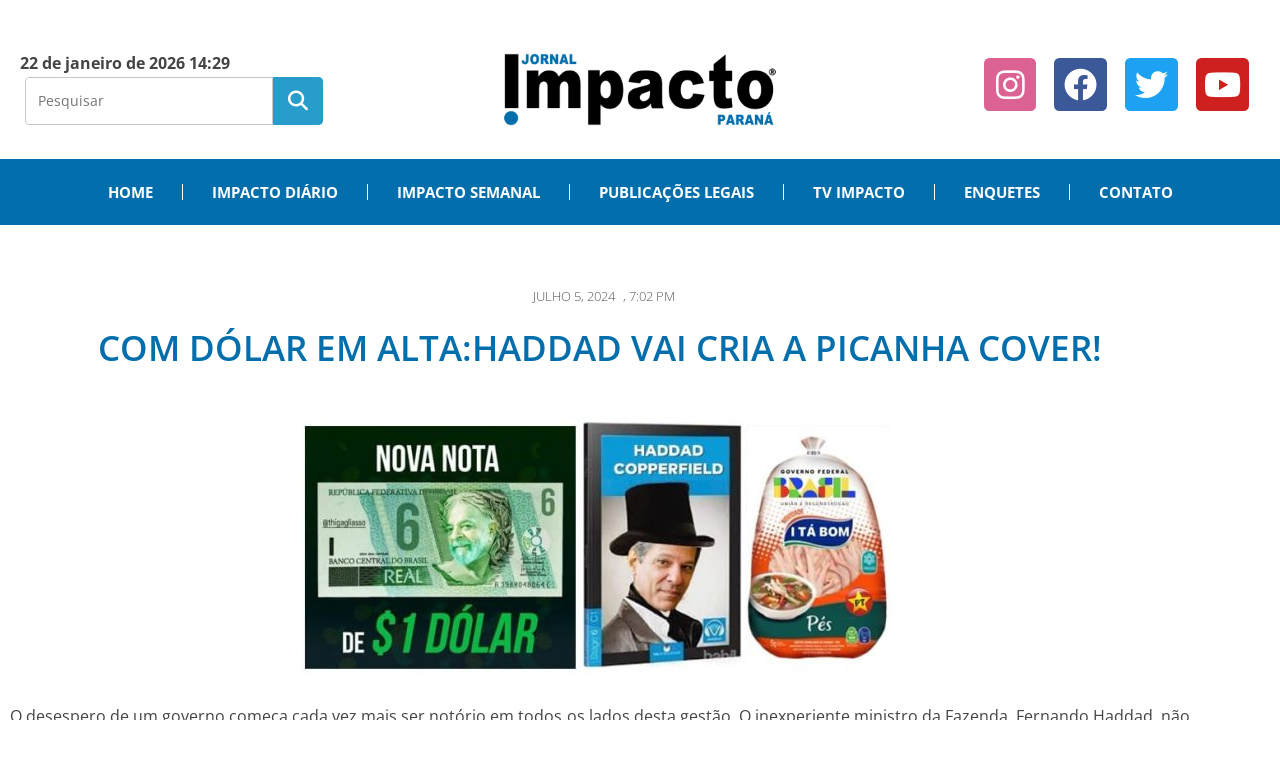

--- FILE ---
content_type: text/css
request_url: https://impactopr.com.br/wp-content/uploads/elementor/css/post-59423.css?ver=1769066240
body_size: 564
content:
.elementor-59423 .elementor-element.elementor-element-3bddfcf{--display:flex;--min-height:0px;--flex-direction:column;--container-widget-width:100%;--container-widget-height:initial;--container-widget-flex-grow:0;--container-widget-align-self:initial;--flex-wrap-mobile:wrap;--margin-top:0px;--margin-bottom:0px;--margin-left:0px;--margin-right:0px;--padding-top:0px;--padding-bottom:0px;--padding-left:0px;--padding-right:0px;}.elementor-59423 .elementor-element.elementor-element-b7502f2{--display:flex;--flex-direction:column;--container-widget-width:100%;--container-widget-height:initial;--container-widget-flex-grow:0;--container-widget-align-self:initial;--flex-wrap-mobile:wrap;--gap:0px 0px;--row-gap:0px;--column-gap:0px;--margin-top:0px;--margin-bottom:0px;--margin-left:0px;--margin-right:0px;--padding-top:5px;--padding-bottom:5px;--padding-left:5px;--padding-right:5px;}.elementor-59423 .elementor-element.elementor-element-b7502f2:not(.elementor-motion-effects-element-type-background), .elementor-59423 .elementor-element.elementor-element-b7502f2 > .elementor-motion-effects-container > .elementor-motion-effects-layer{background-color:#FFFFFF;}.elementor-59423 .elementor-element.elementor-element-0be86a5{--display:flex;--flex-direction:row;--container-widget-width:initial;--container-widget-height:100%;--container-widget-flex-grow:1;--container-widget-align-self:stretch;--flex-wrap-mobile:wrap;--gap:0px 0px;--row-gap:0px;--column-gap:0px;--margin-top:0px;--margin-bottom:0px;--margin-left:0px;--margin-right:0px;--padding-top:0px;--padding-bottom:0px;--padding-left:0px;--padding-right:0px;}.elementor-59423 .elementor-element.elementor-element-0be86a5:not(.elementor-motion-effects-element-type-background), .elementor-59423 .elementor-element.elementor-element-0be86a5 > .elementor-motion-effects-container > .elementor-motion-effects-layer{background-color:#FFFFFF;}.elementor-59423 .elementor-element.elementor-element-3bd5ab0{--display:flex;--flex-direction:column;--container-widget-width:100%;--container-widget-height:initial;--container-widget-flex-grow:0;--container-widget-align-self:initial;--flex-wrap-mobile:wrap;--padding-top:0px;--padding-bottom:0px;--padding-left:0px;--padding-right:0px;}.elementor-59423 .elementor-element.elementor-element-3bd5ab0.e-con{--align-self:center;}.elementor-59423 .elementor-element.elementor-element-cfc488f > .elementor-widget-container{padding:15px 0px 0px 15px;}.elementor-59423 .elementor-element.elementor-element-cfc488f{font-weight:700;}.elementor-59423 .elementor-element.elementor-element-cfc488f .elementor-drop-cap{margin-inline-end:10px;}.elementor-59423 .elementor-element.elementor-element-86a6d6e > .elementor-widget-container{padding:0px 0px 0px 20px;}.elementor-59423 .elementor-element.elementor-element-6fd937e{--display:flex;--flex-direction:column;--container-widget-width:100%;--container-widget-height:initial;--container-widget-flex-grow:0;--container-widget-align-self:initial;--flex-wrap-mobile:wrap;}.elementor-59423 .elementor-element.elementor-element-6fd937e.e-con{--align-self:center;}.elementor-59423 .elementor-element.elementor-element-731a5b3 > .elementor-widget-container{margin:20px 0px 0px 0px;}.elementor-59423 .elementor-element.elementor-element-731a5b3 img{width:45%;}.elementor-59423 .elementor-element.elementor-element-caefb1a{--display:flex;--flex-direction:column;--container-widget-width:100%;--container-widget-height:initial;--container-widget-flex-grow:0;--container-widget-align-self:initial;--flex-wrap-mobile:wrap;--margin-top:10px;--margin-bottom:0px;--margin-left:0px;--margin-right:0px;--padding-top:0px;--padding-bottom:0px;--padding-left:0px;--padding-right:0px;}.elementor-59423 .elementor-element.elementor-element-caefb1a.e-con{--align-self:center;}.elementor-59423 .elementor-element.elementor-element-7a24778 .elementor-repeater-item-402de22.elementor-social-icon{background-color:#DD6294;}.elementor-59423 .elementor-element.elementor-element-7a24778{--grid-template-columns:repeat(0, auto);--icon-size:33px;--grid-column-gap:14px;--grid-row-gap:0px;}.elementor-59423 .elementor-element.elementor-element-7a24778 .elementor-widget-container{text-align:center;}.elementor-59423 .elementor-element.elementor-element-7a24778 .elementor-social-icon{--icon-padding:0.3em;}.elementor-59423 .elementor-element.elementor-element-ee3ee62{--display:flex;--flex-direction:column;--container-widget-width:100%;--container-widget-height:initial;--container-widget-flex-grow:0;--container-widget-align-self:initial;--flex-wrap-mobile:wrap;--margin-top:0px;--margin-bottom:0px;--margin-left:0px;--margin-right:0px;--padding-top:0px;--padding-bottom:0px;--padding-left:0px;--padding-right:0px;}.elementor-59423 .elementor-element.elementor-element-bc88cf2{--display:flex;}.elementor-59423 .elementor-element.elementor-element-bc88cf2:not(.elementor-motion-effects-element-type-background), .elementor-59423 .elementor-element.elementor-element-bc88cf2 > .elementor-motion-effects-container > .elementor-motion-effects-layer{background-color:#026EAC;}.elementor-59423 .elementor-element.elementor-element-51aa725 .elementor-menu-toggle{margin:0 auto;}.elementor-59423 .elementor-element.elementor-element-51aa725 .elementor-nav-menu .elementor-item{font-size:15px;font-weight:bold;word-spacing:0px;}.elementor-59423 .elementor-element.elementor-element-51aa725 .elementor-nav-menu--main .elementor-item{color:#FFFFFF;fill:#FFFFFF;padding-left:29px;padding-right:29px;}.elementor-59423 .elementor-element.elementor-element-51aa725 .elementor-nav-menu--main .elementor-item:hover,
					.elementor-59423 .elementor-element.elementor-element-51aa725 .elementor-nav-menu--main .elementor-item.elementor-item-active,
					.elementor-59423 .elementor-element.elementor-element-51aa725 .elementor-nav-menu--main .elementor-item.highlighted,
					.elementor-59423 .elementor-element.elementor-element-51aa725 .elementor-nav-menu--main .elementor-item:focus{color:#FFFFFF;fill:#FFFFFF;}.elementor-59423 .elementor-element.elementor-element-51aa725 .elementor-nav-menu--main:not(.e--pointer-framed) .elementor-item:before,
					.elementor-59423 .elementor-element.elementor-element-51aa725 .elementor-nav-menu--main:not(.e--pointer-framed) .elementor-item:after{background-color:#FFFFFF;}.elementor-59423 .elementor-element.elementor-element-51aa725 .e--pointer-framed .elementor-item:before,
					.elementor-59423 .elementor-element.elementor-element-51aa725 .e--pointer-framed .elementor-item:after{border-color:#FFFFFF;}.elementor-59423 .elementor-element.elementor-element-51aa725 .elementor-nav-menu--main:not(.e--pointer-framed) .elementor-item.elementor-item-active:before,
					.elementor-59423 .elementor-element.elementor-element-51aa725 .elementor-nav-menu--main:not(.e--pointer-framed) .elementor-item.elementor-item-active:after{background-color:#FFFFFF;}.elementor-59423 .elementor-element.elementor-element-51aa725 .e--pointer-framed .elementor-item.elementor-item-active:before,
					.elementor-59423 .elementor-element.elementor-element-51aa725 .e--pointer-framed .elementor-item.elementor-item-active:after{border-color:#FFFFFF;}.elementor-59423 .elementor-element.elementor-element-51aa725{--e-nav-menu-divider-content:"";--e-nav-menu-divider-style:solid;--e-nav-menu-divider-width:1px;--e-nav-menu-divider-color:#FFFFFF;}.elementor-theme-builder-content-area{height:400px;}.elementor-location-header:before, .elementor-location-footer:before{content:"";display:table;clear:both;}@media(max-width:767px){.elementor-59423 .elementor-element.elementor-element-cfc488f{text-align:center;}.elementor-59423 .elementor-element.elementor-element-7a24778 > .elementor-widget-container{margin:0px 0px 0px 0px;}}@media(min-width:768px){.elementor-59423 .elementor-element.elementor-element-3bd5ab0{--width:25%;}.elementor-59423 .elementor-element.elementor-element-6fd937e{--width:50%;}.elementor-59423 .elementor-element.elementor-element-caefb1a{--width:25%;}}

--- FILE ---
content_type: text/css
request_url: https://impactopr.com.br/wp-content/uploads/elementor/css/post-59430.css?ver=1769066240
body_size: 531
content:
.elementor-59430 .elementor-element.elementor-element-035daa9{--display:flex;--flex-direction:column;--container-widget-width:100%;--container-widget-height:initial;--container-widget-flex-grow:0;--container-widget-align-self:initial;--flex-wrap-mobile:wrap;--gap:0px 0px;--row-gap:0px;--column-gap:0px;}.elementor-59430 .elementor-element.elementor-element-2845f4a{--display:flex;--flex-direction:column;--container-widget-width:100%;--container-widget-height:initial;--container-widget-flex-grow:0;--container-widget-align-self:initial;--flex-wrap-mobile:wrap;--margin-top:0px;--margin-bottom:0px;--margin-left:0px;--margin-right:0px;--padding-top:0px;--padding-bottom:0px;--padding-left:0px;--padding-right:0px;}.elementor-59430 .elementor-element.elementor-element-f892592{--display:flex;}.elementor-59430 .elementor-element.elementor-element-f892592:not(.elementor-motion-effects-element-type-background), .elementor-59430 .elementor-element.elementor-element-f892592 > .elementor-motion-effects-container > .elementor-motion-effects-layer{background-color:#026EAC;}.elementor-59430 .elementor-element.elementor-element-8fe73ab .elementor-menu-toggle{margin:0 auto;}.elementor-59430 .elementor-element.elementor-element-8fe73ab .elementor-nav-menu .elementor-item{font-size:15px;font-weight:bold;word-spacing:0px;}.elementor-59430 .elementor-element.elementor-element-8fe73ab .elementor-nav-menu--main .elementor-item{color:#FFFFFF;fill:#FFFFFF;padding-left:29px;padding-right:29px;}.elementor-59430 .elementor-element.elementor-element-8fe73ab .elementor-nav-menu--main .elementor-item:hover,
					.elementor-59430 .elementor-element.elementor-element-8fe73ab .elementor-nav-menu--main .elementor-item.elementor-item-active,
					.elementor-59430 .elementor-element.elementor-element-8fe73ab .elementor-nav-menu--main .elementor-item.highlighted,
					.elementor-59430 .elementor-element.elementor-element-8fe73ab .elementor-nav-menu--main .elementor-item:focus{color:#FFFFFF;fill:#FFFFFF;}.elementor-59430 .elementor-element.elementor-element-8fe73ab .elementor-nav-menu--main:not(.e--pointer-framed) .elementor-item:before,
					.elementor-59430 .elementor-element.elementor-element-8fe73ab .elementor-nav-menu--main:not(.e--pointer-framed) .elementor-item:after{background-color:#FFFFFF;}.elementor-59430 .elementor-element.elementor-element-8fe73ab .e--pointer-framed .elementor-item:before,
					.elementor-59430 .elementor-element.elementor-element-8fe73ab .e--pointer-framed .elementor-item:after{border-color:#FFFFFF;}.elementor-59430 .elementor-element.elementor-element-8fe73ab .elementor-nav-menu--main:not(.e--pointer-framed) .elementor-item.elementor-item-active:before,
					.elementor-59430 .elementor-element.elementor-element-8fe73ab .elementor-nav-menu--main:not(.e--pointer-framed) .elementor-item.elementor-item-active:after{background-color:#FFFFFF;}.elementor-59430 .elementor-element.elementor-element-8fe73ab .e--pointer-framed .elementor-item.elementor-item-active:before,
					.elementor-59430 .elementor-element.elementor-element-8fe73ab .e--pointer-framed .elementor-item.elementor-item-active:after{border-color:#FFFFFF;}.elementor-59430 .elementor-element.elementor-element-8fe73ab{--e-nav-menu-divider-content:"";--e-nav-menu-divider-style:solid;--e-nav-menu-divider-width:1px;--e-nav-menu-divider-color:#FFFFFF;}.elementor-59430 .elementor-element.elementor-element-1513270{--display:flex;--min-height:0px;--flex-direction:column;--container-widget-width:100%;--container-widget-height:initial;--container-widget-flex-grow:0;--container-widget-align-self:initial;--flex-wrap-mobile:wrap;--margin-top:0px;--margin-bottom:0px;--margin-left:0px;--margin-right:0px;--padding-top:0px;--padding-bottom:0px;--padding-left:0px;--padding-right:0px;}.elementor-59430 .elementor-element.elementor-element-7e5eda9{--display:flex;--flex-direction:column;--container-widget-width:100%;--container-widget-height:initial;--container-widget-flex-grow:0;--container-widget-align-self:initial;--flex-wrap-mobile:wrap;--margin-top:0px;--margin-bottom:0px;--margin-left:0px;--margin-right:0px;--padding-top:0px;--padding-bottom:0px;--padding-left:0px;--padding-right:0px;}.elementor-59430 .elementor-element.elementor-element-33a586d{--display:flex;--min-height:201px;--flex-direction:row;--container-widget-width:calc( ( 1 - var( --container-widget-flex-grow ) ) * 100% );--container-widget-height:100%;--container-widget-flex-grow:1;--container-widget-align-self:stretch;--flex-wrap-mobile:wrap;--justify-content:center;--align-items:center;--gap:0px 0px;--row-gap:0px;--column-gap:0px;--padding-top:30px;--padding-bottom:0px;--padding-left:0px;--padding-right:0px;}.elementor-59430 .elementor-element.elementor-element-33a586d:not(.elementor-motion-effects-element-type-background), .elementor-59430 .elementor-element.elementor-element-33a586d > .elementor-motion-effects-container > .elementor-motion-effects-layer{background-color:#0F5B86;}.elementor-59430 .elementor-element.elementor-element-cb4df10{--display:flex;--flex-direction:column;--container-widget-width:100%;--container-widget-height:initial;--container-widget-flex-grow:0;--container-widget-align-self:initial;--flex-wrap-mobile:wrap;}.elementor-59430 .elementor-element.elementor-element-995192c > .elementor-widget-container{padding:0px 0px 0px 15px;}.elementor-59430 .elementor-element.elementor-element-995192c img{width:71%;}.elementor-59430 .elementor-element.elementor-element-b1c5d3c{--display:flex;--flex-direction:column;--container-widget-width:100%;--container-widget-height:initial;--container-widget-flex-grow:0;--container-widget-align-self:initial;--flex-wrap-mobile:wrap;--padding-top:0px;--padding-bottom:0px;--padding-left:30px;--padding-right:30px;}.elementor-59430 .elementor-element.elementor-element-cfa177c > .elementor-widget-container{padding:0px 0px 0px 0px;}.elementor-59430 .elementor-element.elementor-element-cfa177c{text-align:center;}.elementor-59430 .elementor-element.elementor-element-cfa177c .elementor-heading-title{font-size:16px;line-height:1.3em;color:#FFFFFF;}.elementor-59430 .elementor-element.elementor-element-4fbf4c6{--display:flex;--flex-direction:column;--container-widget-width:100%;--container-widget-height:initial;--container-widget-flex-grow:0;--container-widget-align-self:initial;--flex-wrap-mobile:wrap;}.elementor-59430 .elementor-element.elementor-element-5cc38bb .elementor-repeater-item-402de22.elementor-social-icon{background-color:#DD6294;}.elementor-59430 .elementor-element.elementor-element-5cc38bb{--grid-template-columns:repeat(0, auto);--icon-size:32px;--grid-column-gap:14px;--grid-row-gap:0px;}.elementor-59430 .elementor-element.elementor-element-5cc38bb .elementor-widget-container{text-align:center;}.elementor-59430 .elementor-element.elementor-element-5cc38bb > .elementor-widget-container{padding:0px 15px 0px 0px;}.elementor-59430 .elementor-element.elementor-element-5cc38bb .elementor-social-icon{--icon-padding:0.3em;}.elementor-theme-builder-content-area{height:400px;}.elementor-location-header:before, .elementor-location-footer:before{content:"";display:table;clear:both;}@media(min-width:768px){.elementor-59430 .elementor-element.elementor-element-33a586d{--content-width:1920px;}.elementor-59430 .elementor-element.elementor-element-cb4df10{--width:25%;}.elementor-59430 .elementor-element.elementor-element-b1c5d3c{--width:50%;}.elementor-59430 .elementor-element.elementor-element-4fbf4c6{--width:25%;}}

--- FILE ---
content_type: text/css
request_url: https://impactopr.com.br/wp-content/uploads/elementor/css/post-31995.css?ver=1769066294
body_size: 520
content:
.elementor-31995 .elementor-element.elementor-element-44cdcd2b:not(.elementor-motion-effects-element-type-background), .elementor-31995 .elementor-element.elementor-element-44cdcd2b > .elementor-motion-effects-container > .elementor-motion-effects-layer{background-color:#FFFFFF;}.elementor-31995 .elementor-element.elementor-element-44cdcd2b > .elementor-container{max-width:1200px;}.elementor-31995 .elementor-element.elementor-element-44cdcd2b{transition:background 0.3s, border 0.3s, border-radius 0.3s, box-shadow 0.3s;margin-top:0px;margin-bottom:0px;}.elementor-31995 .elementor-element.elementor-element-44cdcd2b > .elementor-background-overlay{transition:background 0.3s, border-radius 0.3s, opacity 0.3s;}.elementor-31995 .elementor-element.elementor-element-5a71cfb > .elementor-widget-container{margin:50px 0px 0px 0px;}.elementor-31995 .elementor-element.elementor-element-5a71cfb .elementor-icon-list-items:not(.elementor-inline-items) .elementor-icon-list-item:not(:last-child){padding-bottom:calc(0px/2);}.elementor-31995 .elementor-element.elementor-element-5a71cfb .elementor-icon-list-items:not(.elementor-inline-items) .elementor-icon-list-item:not(:first-child){margin-top:calc(0px/2);}.elementor-31995 .elementor-element.elementor-element-5a71cfb .elementor-icon-list-items.elementor-inline-items .elementor-icon-list-item{margin-right:calc(0px/2);margin-left:calc(0px/2);}.elementor-31995 .elementor-element.elementor-element-5a71cfb .elementor-icon-list-items.elementor-inline-items{margin-right:calc(-0px/2);margin-left:calc(-0px/2);}body.rtl .elementor-31995 .elementor-element.elementor-element-5a71cfb .elementor-icon-list-items.elementor-inline-items .elementor-icon-list-item:after{left:calc(-0px/2);}body:not(.rtl) .elementor-31995 .elementor-element.elementor-element-5a71cfb .elementor-icon-list-items.elementor-inline-items .elementor-icon-list-item:after{right:calc(-0px/2);}.elementor-31995 .elementor-element.elementor-element-5a71cfb .elementor-icon-list-icon i{color:#54595f;font-size:13px;}.elementor-31995 .elementor-element.elementor-element-5a71cfb .elementor-icon-list-icon svg{fill:#54595f;--e-icon-list-icon-size:13px;}.elementor-31995 .elementor-element.elementor-element-5a71cfb .elementor-icon-list-icon{width:13px;}body:not(.rtl) .elementor-31995 .elementor-element.elementor-element-5a71cfb .elementor-icon-list-text{padding-left:8px;}body.rtl .elementor-31995 .elementor-element.elementor-element-5a71cfb .elementor-icon-list-text{padding-right:8px;}.elementor-31995 .elementor-element.elementor-element-5a71cfb .elementor-icon-list-text, .elementor-31995 .elementor-element.elementor-element-5a71cfb .elementor-icon-list-text a{color:#54595f;}.elementor-31995 .elementor-element.elementor-element-5a71cfb .elementor-icon-list-item{font-size:13px;font-weight:300;text-transform:uppercase;}.elementor-31995 .elementor-element.elementor-element-80cbf03 > .elementor-widget-container{margin:0px 0px 30px 0px;}.elementor-31995 .elementor-element.elementor-element-80cbf03{text-align:center;}.elementor-31995 .elementor-element.elementor-element-80cbf03 .elementor-heading-title{font-size:35px;font-weight:600;text-transform:uppercase;line-height:39px;color:#026EAC;}.elementor-31995 .elementor-element.elementor-element-7c28f16 img{border-radius:20px 20px 20px 20px;}.elementor-31995 .elementor-element.elementor-element-f6d1476{text-align:justify;}.elementor-31995 .elementor-element.elementor-element-15f215af > .elementor-container > .elementor-column > .elementor-widget-wrap{align-content:center;align-items:center;}.elementor-31995 .elementor-element.elementor-element-69791f9 .elementor-heading-title{text-transform:uppercase;color:#000000;}.elementor-31995 .elementor-element.elementor-element-8184572{--alignment:right;--grid-side-margin:10px;--grid-column-gap:10px;--grid-row-gap:10px;}.elementor-31995 .elementor-element.elementor-element-8184572 .elementor-share-btn{font-size:calc(0.8px * 10);}.elementor-31995 .elementor-element.elementor-element-8184572 .elementor-share-btn__icon{--e-share-buttons-icon-size:1.5em;}.elementor-31995 .elementor-element.elementor-element-8184572 .elementor-share-btn__title{text-transform:uppercase;}.elementor-31995 .elementor-element.elementor-element-18cc4633{--divider-border-style:dotted;--divider-color:#000;--divider-border-width:1px;}.elementor-31995 .elementor-element.elementor-element-18cc4633 .elementor-divider-separator{width:100%;}.elementor-31995 .elementor-element.elementor-element-18cc4633 .elementor-divider{padding-block-start:28px;padding-block-end:28px;}.elementor-31995 .elementor-element.elementor-element-d3a7a03{--display:flex;}@media(max-width:1024px){ .elementor-31995 .elementor-element.elementor-element-8184572{--grid-side-margin:10px;--grid-column-gap:10px;--grid-row-gap:10px;--grid-bottom-margin:10px;}}@media(max-width:767px){.elementor-31995 .elementor-element.elementor-element-5a71cfb .elementor-icon-list-items:not(.elementor-inline-items) .elementor-icon-list-item:not(:last-child){padding-bottom:calc(15px/2);}.elementor-31995 .elementor-element.elementor-element-5a71cfb .elementor-icon-list-items:not(.elementor-inline-items) .elementor-icon-list-item:not(:first-child){margin-top:calc(15px/2);}.elementor-31995 .elementor-element.elementor-element-5a71cfb .elementor-icon-list-items.elementor-inline-items .elementor-icon-list-item{margin-right:calc(15px/2);margin-left:calc(15px/2);}.elementor-31995 .elementor-element.elementor-element-5a71cfb .elementor-icon-list-items.elementor-inline-items{margin-right:calc(-15px/2);margin-left:calc(-15px/2);}body.rtl .elementor-31995 .elementor-element.elementor-element-5a71cfb .elementor-icon-list-items.elementor-inline-items .elementor-icon-list-item:after{left:calc(-15px/2);}body:not(.rtl) .elementor-31995 .elementor-element.elementor-element-5a71cfb .elementor-icon-list-items.elementor-inline-items .elementor-icon-list-item:after{right:calc(-15px/2);}.elementor-31995 .elementor-element.elementor-element-5a71cfb .elementor-icon-list-icon{width:16px;}.elementor-31995 .elementor-element.elementor-element-5a71cfb .elementor-icon-list-icon i{font-size:16px;}.elementor-31995 .elementor-element.elementor-element-5a71cfb .elementor-icon-list-icon svg{--e-icon-list-icon-size:16px;}.elementor-31995 .elementor-element.elementor-element-5a71cfb .elementor-icon-list-item{line-height:27px;}.elementor-31995 .elementor-element.elementor-element-80cbf03 .elementor-heading-title{font-size:33px;} .elementor-31995 .elementor-element.elementor-element-8184572{--grid-side-margin:10px;--grid-column-gap:10px;--grid-row-gap:10px;--grid-bottom-margin:10px;}.elementor-31995 .elementor-element.elementor-element-8184572{--grid-row-gap:10px;--grid-bottom-margin:10px;}}